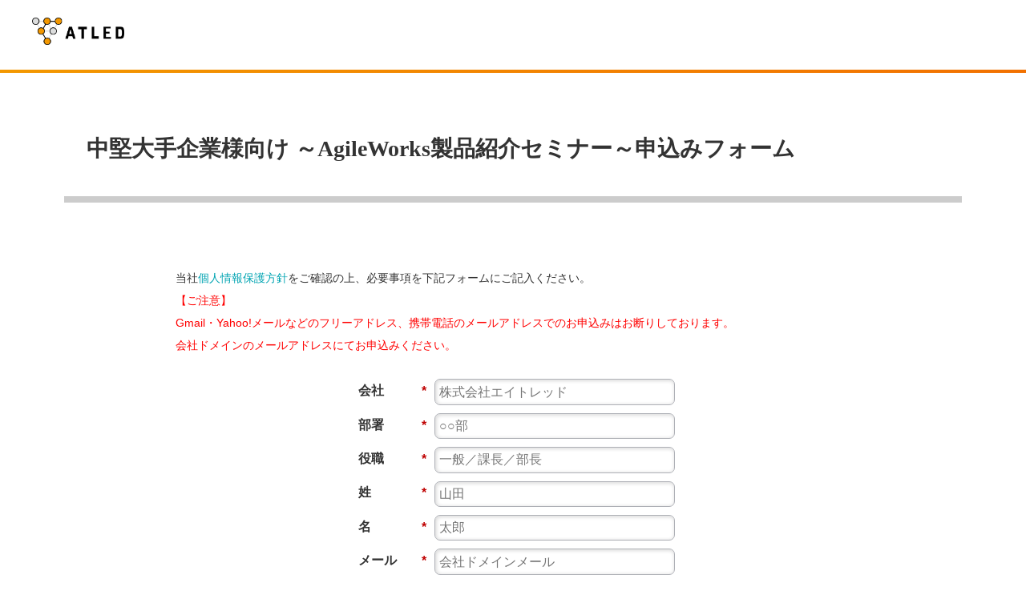

--- FILE ---
content_type: text/html; charset=utf-8
request_url: https://go.atled.jp/seminar-20240711-02.html
body_size: 5315
content:

<!DOCTYPE html>
<html lang="ja"><head>
    <!-- Google Tag Manager -->
    <script>(function(w,d,s,l,i){w[l]=w[l]||[];w[l].push({'gtm.start':
    new Date().getTime(),event:'gtm.js'});var f=d.getElementsByTagName(s)[0],
    j=d.createElement(s),dl=l!='dataLayer'?'&l='+l:'';j.async=true;j.src=
    'https://www.googletagmanager.com/gtm.js?id='+i+dl;f.parentNode.insertBefore(j,f);
    })(window,document,'script','dataLayer','GTM-PKK5M4H');</script>
    <!-- End Google Tag Manager -->
    <meta charset="utf-8">
    <meta name="viewport" content="width=device-width, initial-scale=1">
    
    
    
    
    
    <meta name="robots" content="index, nofollow">
    <title>中堅大手企業様向け ～AgileWorks製品紹介セミナー～申込みフォーム | 株式会社エイトレッド</title>
    <link rel="canonical" href="https://www.atled.jp/">
    <link rel="apple-touch-icon" href="https://go.atled.jp/rs/155-VMO-591/images/apple-touch-icon.png">
    <link rel="stylesheet" href="https://go.atled.jp/rs/155-VMO-591/images/lp_style_renew.css"> 
    <style>
      .l-header--has_border:after, .l-header__logo:before { background: linear-gradient(to right, #f39800 0%, #f27100 100%); }
      .c-heading-mktolp { border-bottom: 8px solid #cccccc; }
    </style>
  

<style>.mktoGen.mktoImg {display:inline-block; line-height:0;}</style>
<script type="text/javascript" src="https://assets.adoberesources.net/loader.js?orgId=D4816F4E62AB8C380A495C29@AdobeOrg&instanceId=atledcorp&env=prod&geo=va7"></script>
  </head>
  <body id="bodyId">
    
    <!-- Google Tag Manager (noscript) -->
    <noscript><iframe src="https://www.googletagmanager.com/ns.html?id=GTM-PKK5M4H"
    height="0" width="0" style="display:none;visibility:hidden"></iframe></noscript>
    <!-- End Google Tag Manager (noscript) -->
    <div class="mktoContent">
      <div class="l-root-container" id="top">
        <header class="l-header l-header--has_border" id="js-header">
          <div class="l-header__logo">
            <a href="https://www.atled.jp/">
              <div class="mktoImg" id="mktoImgLogo"><img class="lpimg" src="/rs/155-VMO-591/images/atled_logo.png" /></div>
            </a>
          </div>
          <div class="l-header__inner" id="js-menu-area">
          </div>
        </header>
        <div class="l-content-container">
          <div class="c-content-block">
            <div class="c-content-block__inner">
              <h1 class="c-heading-mktolp">中堅大手企業様向け ～AgileWorks製品紹介セミナー～申込みフォーム</h1>
              <section class="c-flex-container c-flex-container--column_2 change_column_1">
                <div class="p-mktolp-module">
                  <div class="m-Img__wrap">
                    <div class="mktoImg" id="mktoImg01"></div>
                  </div>
                  <div class="m-Text__wrap">
                    <div class="mktoText" id="mktoText01"></div>
                  </div>
                  <div class="text-2col-module__wrap">
                    <div class="text-2col-module">
                      <div class="mktoText" id="mktoText02"></div>
                    </div>
                    <div class="text-2col-module">
                      <div class="mktoText" id="mktoText03"></div>
                    </div>
                  </div>
                </div>
                <div class="p-mktolp-module">
                  <div class="m-Text__wrap">
                    <div class="mktoText" id="mktoText04"><div>
<div><span style="font-size: 14px;">当社<a href="https://www.atled.jp/privacy/" target="_blank" id="">個人情報保護方針</a>をご確認の上、必要事項を下記フォームにご記入ください。</span></div>
<div>
<div style="margin: 0px; padding: 0px; color: #333333; font-family: メイリオ, Meiryo, 'ヒラギノ角ゴ Pro W3', 'Hiragino Kaku Gothic Pro', arial, sans-serif; font-size: medium; font-style: normal; font-variant-ligatures: normal; font-variant-caps: normal; font-weight: 400; letter-spacing: normal; orphans: 2; text-align: start; text-indent: 0px; text-transform: none; white-space: normal; widows: 2; word-spacing: 0px; -webkit-text-stroke-width: 0px; background-color: #ffffff; text-decoration-style: initial; text-decoration-color: initial;"><span style="margin: 0px; padding: 0px; color: #ff0000; font-size: 14px;"><span style="margin: 0px; padding: 0px;">【ご注意】</span></span></div>
<div style="margin: 0px; padding: 0px; color: #333333; font-family: メイリオ, Meiryo, 'ヒラギノ角ゴ Pro W3', 'Hiragino Kaku Gothic Pro', arial, sans-serif; font-size: medium; font-style: normal; font-variant-ligatures: normal; font-variant-caps: normal; font-weight: 400; letter-spacing: normal; orphans: 2; text-align: start; text-indent: 0px; text-transform: none; white-space: normal; widows: 2; word-spacing: 0px; -webkit-text-stroke-width: 0px; background-color: #ffffff; text-decoration-style: initial; text-decoration-color: initial;"><span style="margin: 0px; padding: 0px; color: #ff0000; font-size: 14px;">Gmail・Yahoo!メールなどのフリーアドレス、携帯電話のメールアドレスでのお申込みはお断りしております。</span><br /></div>
<div style="margin: 0px; padding: 0px; color: #333333; font-family: メイリオ, Meiryo, 'ヒラギノ角ゴ Pro W3', 'Hiragino Kaku Gothic Pro', arial, sans-serif; font-size: medium; font-style: normal; font-variant-ligatures: normal; font-variant-caps: normal; font-weight: 400; letter-spacing: normal; orphans: 2; text-align: start; text-indent: 0px; text-transform: none; white-space: normal; widows: 2; word-spacing: 0px; -webkit-text-stroke-width: 0px; background-color: #ffffff; text-decoration-style: initial; text-decoration-color: initial;"><span style="margin: 0px; padding: 0px; color: #ff0000; font-size: 14px;">会社ドメインのメールアドレスにてお申込みください。<br /><br /></span></div>
</div>
</div></div>
                  </div>
                  <div class="m-Form__wrap">
                    <div class="mktoForm" id="mktoForm01"><div id='lpeCDiv_34731' class='lpeCElement WebiAWAgileWorksALL200730206202-'><span class='lpContentsItem formSpan'>
<script src="/js/forms2/js/forms2.min.js"></script>
<form class="mktoForm" id="mktoForm_4079">
</form>
<script>
  (function (){
    var formDescriptor = {"Id":4079,"Vid":4079,"Status":"approved","Name":"Webi\uff5cAW\uff5cAgileWorks\u88fd\u54c1\u7d39\u4ecb\u30bb\u30df\u30ca\u30fc\uff5cALL\uff5c240711\uff5c3514.01-\u767b\u9332\u30d5\u30a9\u30fc\u30e0","Description":"","Layout":"left","GutterWidth":10,"OffsetWidth":10,"HasTwoButtons":true,"SubmitLabel":"\u500b\u4eba\u60c5\u5831\u4fdd\u8b77\u65b9\u91dd\u306b\u540c\u610f\u3057\u9001\u4fe1","ResetLabel":"\u6d88\u53bb","ButtonLocation":"120","LabelWidth":100,"FieldWidth":150,"ToolTipType":"none","FontFamily":"Helvetica, Arial, sans-serif","FontSize":"16px","FontColor":"#333","FontUrl":null,"LineMargin":10,"ProcessorVersion":2,"CreatedByUserid":4769,"ProcessOptions":{"language":"Japanese","locale":"ja_JP","profiling":{"isEnabled":false,"numberOfProfilingFields":3,"alwaysShowFields":[]},"socialSignOn":{"isEnabled":false,"enabledNetworks":[],"cfId":null,"codeSnippet":null},"knownLead":{"type":"form","template":""}},"EnableDeferredMode":0,"EnableCaptcha":0,"EnableGlobalFormValidationRule":1,"ButtonType":null,"ButtonImageUrl":null,"ButtonText":null,"ButtonSubmissionText":"\u304a\u5f85\u3061\u304f\u3060\u3055\u3044","ButtonStyle":{"id":13,"className":"mktoRound","css":".mktoForm .mktoButtonWrap.mktoRound .mktoButton {\ncolor:#fff;\nborder:1px solid #a3bee2;\n-webkit-border-radius:5px;\n-moz-border-radius:5px;\nborder-radius:5px;\nbackground-color:#779dd5;\nbackground-image: -webkit-gradient(linear, left top, left bottom, from(#779dd5), to(#5186cb));\nbackground-image: -webkit-linear-gradient(top, #779dd5, #5186cb);\nbackground-image: -moz-linear-gradient(top, #779dd5, #5186cb);\nbackground-image: linear-gradient(to bottom, #779dd5, #5186cb);\npadding:0.4em 1em;\nfont-size:1em;\n}\n.mktoForm .mktoButtonWrap.mktoRound .mktoButton:hover {\nborder:1px solid #45638c;\n}\n.mktoForm .mktoButtonWrap.mktoRound .mktoButton:focus {\noutline:none;\nborder:1px solid #45638c;\n}\n.mktoForm .mktoButtonWrap.mktoRound .mktoButton:active{\nbackground-color:#5186cb;\nbackground-image: -webkit-gradient(linear, left top, left bottom, from(#5186cb), to(#779dd5));\nbackground-image: -webkit-linear-gradient(top, #5186cb, #779dd5);\nbackground-image: -moz-linear-gradient(top, #5186cb, #779dd5);\nbackground-image: linear-gradient(to bottom, #5186cb, #779dd5);\n}\n","buttonColor":null},"ThemeStyle":{"id":6,"displayOrder":4,"name":"Round","backgroundColor":"#FFF","layout":"left","fontFamily":"Helvetica, Arial, sans-serif","fontSize":"13px","fontColor":"#333","offsetWidth":10,"gutterWidth":10,"labelWidth":100,"fieldWidth":150,"lineMargin":10,"useBackgroundColorOnPreview":false,"css":"","href":"css\/forms2-theme-round.css","buttonStyleId":13},"ThemeStyleOverride":"\/* \u30ab\u30b9\u30bf\u30e0 CSS \u3092\u4e0b\u306b\u8ffd\u52a0 *\/\n\/* \u30a4\u30f3\u30bb\u30c3\u30c8\u306e\u30dc\u30bf\u30f3\u30b9\u30bf\u30a4\u30eb\u3092\u30ea\u30bb\u30c3\u30c8\u3059\u308b *\/\n.mktoForm .mktoButtonWrap.mktoInset .mktoButton {\n  color:#ffffff !important;\n  background:none !important;\n  border:none !important;\n  padding:none !important;\n  font-size:1em !important;\n  box-shadow: none !important;\n  background-color:none !important;\n  background-image: -webkit-gradient(linear, left top, left bottom, from(none), to(none)) !important;\n  background-image: -webkit-linear-gradient(top, none, none) !important;\n  background-image: -moz-linear-gradient(top, none, none) !important;\n  background-image: linear-gradient(to bottom, none none) !important;\n}\n.mktoForm .mktoButtonWrap.mktoInset .mktoButton:hover {\n  border:none !important;\n}\n.mktoForm .mktoButtonWrap.mktoInset .mktoButton:focus {\n  outline:none !important;\n  border:none !important;\n}\n.mktoForm .mktoButtonWrap.mktoInset .mktoButton:active{\n  box-shadow:none !important;\n  background-color:none !important;\n  background-image: -webkit-gradient(linear, left top, left bottom, from(none), to(none)) !important;\n  background-image: -webkit-linear-gradient(top, none, none) !important;\n  background-image: -moz-linear-gradient(top, none, none) !important;\n  background-image: linear-gradient(to bottom, none, none) !important;\n}\n\n\/* \u65b0\u305f\u306b\u30dc\u30bf\u30f3\u30b9\u30bf\u30a4\u30eb\u3092\u8a2d\u5b9a\u3059\u308b *\/\nform .mktoButtonRow \u003E .mktoButtonWrap \u003E .mktoButton {\n  display: inline !important;\n  width: 100% !important;\n  position: relative !important;\n  padding: 0 !important;\n  background: transparent !important;\n  border: none !important;\n  line-height: 1.75 !important;\n  font-family: \"Yu Gothic\", YuGothic, \"\u30d2\u30e9\u30ae\u30ce\u89d2\u30b4 Pro W3\", \"Hiragino Kaku Gothic Pro\", \u30e1\u30a4\u30ea\u30aa, Meiryo !important;\n  -webkit-font-feature-settings: 'palt' 1 !important;\n  font-feature-settings: 'palt' 1 !important;\n  font-weight: bold !important;\n  font-size: 16px !important;\n  font-size: 1rem !important;\n  color: #fff !important;\n  text-shadow: none !important;\n  transition: color ease 0.2s !important;\n  z-index: 2 !important;\n}\nform .mktoButtonRow \u003E .mktoButtonWrap \u003E .mktoButton {\n  padding-top: 10px !important;\n  padding-right: 15px !important;\n  padding-bottom: 7px !important;\n  padding-left: 15px !important;\n}\n@media only screen and (max-width: 47.9375em) {\n  form .mktoButtonRow \u003E .mktoButtonWrap \u003E .mktoButton {\n    padding-top: 9px !important;\n    padding-right: 10px !important;\n    padding-bottom: 7px !important;\n    padding-left: 10px !important;\n  }\n}\n\nform .mktoButtonRow {\n  display: block !important;\n  box-sizing: border-box !important;\n  font-family: \"Yu Gothic\", YuGothic, \"\u30d2\u30e9\u30ae\u30ce\u89d2\u30b4 Pro W3\", \"Hiragino Kaku Gothic Pro\", \u30e1\u30a4\u30ea\u30aa, Meiryo !important;\n  -webkit-font-feature-settings: 'palt' 1 !important;\n  font-feature-settings: 'palt' 1 !important;\n  border-width: 1px !important;\n  border-style: solid !important;\n  border-color: #3976cc !important;\n  text-align: center !important;\n  font-weight: bold !important;\n  transition: opacity 1s 1s ease, -webkit-transform 1s 1s cubic-bezier(0.215, 0.61, 0.355, 1) !important;\n  transition: transform 1s 1s cubic-bezier(0.215, 0.61, 0.355, 1), opacity 1s 1s ease !important;\n  transition: transform 1s 1s cubic-bezier(0.215, 0.61, 0.355, 1), opacity 1s 1s ease, -webkit-transform 1s 1s cubic-bezier(0.215, 0.61, 0.355, 1) !important;\n  width: 100% !important;\n  margin-right: auto !important;\n  margin-left: auto !important;\n}\n\n@media only screen and (min-width: 61.25em) {\n  form .mktoButtonRow {\n    margin-top: 17px !important;\n    width: 300px !important;\n    margin-right: auto !important;\n    margin-left: auto !important;\n  }\n}\n\nform .mktoButtonRow \u003E span {\n  margin-left: 0 !important;\n}\nform .mktoButtonRow \u003E .mktoButtonWrap {\n  margin-left: 0 !important;\n  text-align: center !important;\n  overflow: hidden !important;\n  position: relative !important;\n  display: block !important;\n  color: #fff !important;\n  background-color: #3976cc !important;\n  transition: color 0.2s 0s ease !important;\n  font-size: 16px !important;\n  font-size: 1rem !important;\n  cursor: pointer !important;\n}\n\n@media only screen and (min-width: 48em) {\n  form .mktoButtonRow \u003E .mktoButtonWrap:hover {\n    color: #3976cc !important;\n  }\n  form .mktoButtonRow \u003E .mktoButtonWrap:hover \u003E .mktoButton {\n    color: #3976cc !important;\n  }\n  form .mktoButtonRow \u003E .mktoButtonWrap:hover:after {\n    right: 0;\n    transform: translate3d(0, 0, 0) !important;\n  }\n  form .mktoButtonRow \u003E .mktoButtonWrap \u003E .mktoButton:after {\n    transition: all 0.4s 0s !important;\n  }\n}\n\nform .mktoButtonRow \u003E .mktoButtonWrap \u003E .mktoButton:active {\n  box-shadow: none !important;\n}\nform .mktoButtonRow.is-incomplete {\n  opacity: 0.15 !important;\n  border-color: #3976cc !important;\n  background-color: transparent !important;\n}\nform .mktoButtonRow.is-incomplete \u003E a {\n  color: #000 !important;\n  pointer-events: none !important;\n}\nform .mktoButtonRow \u003E .mktoButtonWrap:after {\n  content: '' !important;\n  position: absolute !important;\n  z-index: 1 !important;\n  top: 0 !important;\n  right: 0 !important;\n  border: 1px solid #fff !important;\n  width: 100% !important;\n  height: calc(100%  - 1px) !important;\n  display: block !important;\n  background-color: #fff !important;\n  transform: translate3d(-100%, 0, 0) !important;\n  transition: transform 0.4s 0s cubic-bezier(0.48, 0.18, 0, 0.98) !important;\n}","LiveStreamSettings":null,"rows":[[{"Id":26428,"Name":"Company","IsRequired":true,"Datatype":"string","Maxlength":255,"InputLabel":"\u4f1a\u793e","InputInitialValue":"","InputSourceChannel":"constant","FieldWidth":300,"LabelWidth":85,"ProfilingFieldNumber":0,"PlaceholderText":"\u682a\u5f0f\u4f1a\u793e\u30a8\u30a4\u30c8\u30ec\u30c3\u30c9","ValidationMessage":"\u3053\u306e\u30d5\u30a3\u30fc\u30eb\u30c9\u306f\u5fc5\u9808\u3067\u3059"}],[{"Id":26429,"Name":"Department","IsRequired":true,"Datatype":"string","Maxlength":255,"InputLabel":"\u90e8\u7f72","InputInitialValue":"","InputSourceChannel":"constant","FieldWidth":300,"LabelWidth":85,"ProfilingFieldNumber":0,"PlaceholderText":"\u25cb\u25cb\u90e8","ValidationMessage":"\u3053\u306e\u30d5\u30a3\u30fc\u30eb\u30c9\u306f\u5fc5\u9808\u3067\u3059"}],[{"Id":26430,"Name":"Title","IsRequired":true,"Datatype":"string","Maxlength":255,"InputLabel":"\u5f79\u8077","InputInitialValue":"","InputSourceChannel":"constant","FieldWidth":300,"LabelWidth":85,"ProfilingFieldNumber":0,"PlaceholderText":"\u4e00\u822c\uff0f\u8ab2\u9577\uff0f\u90e8\u9577","ValidationMessage":"\u3053\u306e\u30d5\u30a3\u30fc\u30eb\u30c9\u306f\u5fc5\u9808\u3067\u3059"}],[{"Id":26427,"Name":"LastName","IsRequired":true,"Datatype":"string","Maxlength":255,"InputLabel":"\u59d3","InputInitialValue":"","InputSourceChannel":"constant","FieldWidth":300,"LabelWidth":85,"PlaceholderText":"\u5c71\u7530","ValidationMessage":"\u3053\u306e\u30d5\u30a3\u30fc\u30eb\u30c9\u306f\u5fc5\u9808\u3067\u3059"}],[{"Id":26426,"Name":"FirstName","IsRequired":true,"Datatype":"string","Maxlength":255,"InputLabel":"\u540d","InputInitialValue":"","InputSourceChannel":"constant","FieldWidth":300,"LabelWidth":85,"PlaceholderText":"\u592a\u90ce","ValidationMessage":"\u3053\u306e\u30d5\u30a3\u30fc\u30eb\u30c9\u306f\u5fc5\u9808\u3067\u3059"}],[{"Id":26425,"Name":"Email","IsRequired":true,"Datatype":"email","Maxlength":255,"InputLabel":"\u30e1\u30fc\u30eb","InputInitialValue":"","InputSourceChannel":"constant","FieldWidth":300,"LabelWidth":85,"PlaceholderText":"\u4f1a\u793e\u30c9\u30e1\u30a4\u30f3\u30e1\u30fc\u30eb","ValidationMessage":"\u6709\u52b9\u306a\u30e1\u30fc\u30eb \u30a2\u30c9\u30ec\u30b9\u3092\u5165\u529b\u3057\u3066\u304f\u3060\u3055\u3044"}],[{"Id":26431,"Name":"Phone","IsRequired":true,"Datatype":"phone","Maxlength":255,"InputLabel":"\u96fb\u8a71\u756a\u53f7","InputInitialValue":"","InputSourceChannel":"constant","FieldWidth":300,"LabelWidth":85,"ProfilingFieldNumber":0,"PlaceholderText":"\u4f1a\u793e\uff0f\u4f1a\u793e\u643a\u5e2f","ValidationMessage":"\u6709\u52b9\u306a\u96fb\u8a71\u756a\u53f7\u3092\u5165\u529b\u3057\u3066\u304f\u3060\u3055\u3044"}],[{"Id":26432,"Name":"inquire_field__c","Datatype":"textarea","Maxlength":10000,"InputLabel":"\u7d39\u4ecb\u30b3\u30fc\u30c9","InputInitialValue":"","InputSourceChannel":"constant","VisibleRows":2,"FieldWidth":300,"LabelWidth":85,"ProfilingFieldNumber":0,"PlaceholderText":"\u7d39\u4ecb\u30b3\u30fc\u30c9\u3092\u304a\u6301\u3061\u306e\u304a\u5ba2\u69d8\u306f\u8a18\u5165\u3092\u304a\u9858\u3044\u3057\u307e\u3059\u3002","ValidationMessage":"\u3053\u306e\u30d5\u30a3\u30fc\u30eb\u30c9\u306f\u5fc5\u9808\u3067\u3059"}]],"fieldsetRows":[],"action":"\/index.php\/leadCapture\/save2","munchkinId":"155-VMO-591","dcJsUrl":"","invalidInputMsg":"\u7121\u52b9\u306a\u5165\u529b","formSubmitFailedMsg":"\u9001\u4fe1\u304c\u5931\u6557\u3057\u307e\u3057\u305f\u3002\u5f8c\u3067\u3082\u3046\u4e00\u5ea6\u304a\u8a66\u3057\u304f\u3060\u3055\u3044.","isPreview":null};
    MktoForms2.setOptions({baseUrl:"/js/forms2/"});
    var isDev = false;
    if(isDev && window.console && window.JSON){
      console.log(JSON.stringify(formDescriptor, null, "  "));
    }
    formDescriptor.lpId = 10354;
    var form = MktoForms2.newForm(formDescriptor, function (form){
      var lpFields = {"lpId":10354,"subId":85,"munchkinId":"155-VMO-591","lpurl":"\/\/go.atled.jp\/WebiAWAgileWorksALL2407113514_02-.html?cr={creative}&kw={keyword}"};
      var pageFields = MktoForms2.getPageFields();
      form.addHiddenFields(lpFields);
      form.addHiddenFields(pageFields);
      if(window.mktoPreFillFields){
        form.setValuesCoerced(mktoPreFillFields);
      }
      if(!form.EnableDeferredMode){
        form.render();
      }
    });     
  })()
</script>

<noscript>
  <form class='mktoForm mktoNoJS'>
      <input type="hidden" name="formid" value="4079" />
  </form>
  <p>Please enable Javascript to view this form.</p>
</noscript>

</span></div>
</div>
                  </div>
                  <div class="m-Text__wrap">
                    <div class="mktoText" id="mktoText05"></div>
                  </div>
                </div>
              </section>
            </div>
          </div>
        </div>
        <footer class="l-footer-mktolp">
          <div class="l-footer__inner">
            <div class="l-footer__copy">© ATLED CORP. All Rights Reserved.</div>
          </div>
        </footer>
      </div>
    </div>
  
  <script type="text/javascript" src="/js/stripmkttok.js"></script></body>
</html>


--- FILE ---
content_type: text/css
request_url: https://go.atled.jp/rs/155-VMO-591/images/lp_style_renew.css
body_size: 2379
content:
@charset "UTF-8";
@import url("https://fonts.googleapis.com/css?family=Roboto+Condensed");
@import url("https://fonts.googleapis.com/css?family=Roboto:300,400,500,700,900");
@import url("https://fonts.googleapis.com/css?family=Montserrat:100,200,400,500,700");

/* ==========================================================================
Foundation
========================================================================== */
/* Reset
----------------------------------------------------------------- */
html,
body,
div,
span,
applet,
object,
iframe,
h1,
h2,
h3,
h4,
h5,
h6,
p,
blockquote,
pre,
a,
abbr,
acronym,
address,
big,
cite,
code,
del,
dfn,
em,
img,
ins,
kbd,
q,
s,
samp,
small,
strike,
strong,
sub,
sup,
tt,
var,
b,
u,
i,
center,
dl,
dt,
dd,
l,
ul,
li,
fieldset,
form,
label,
legend,
table,
caption,
tbody,
tfoot,
thead,
tr,
th,
td,
article,
aside,
canvas,
details,
embed,
figure,
figcaption,
footer,
header,
hgroup,
menu,
nav,
output,
ruby,
section,
summary,
time,
mark,
audio,
video {
	margin: 0;
	padding: 0;
}

h1,
h2,
h3,
h4,
h5,
h6,
table,
input,
textarea,
select,
option,
button {
	font-size: 100%;
}

blockquote,
q {
	quotes: none;
}

blockquote:before,
blockquote:after,
q:before,
q:after {
	content: '';
	content: none;
}

article,
aside,
details,
figcaption,
figure,
footer,
header,
menu,
nav,
section,
main {
	display: block;
}

input,
textarea {
	margin: 0;
	padding: 0;
}

ol,
ul {
	list-style: none;
	margin: 0;
	padding: 0;
}

table {
	border-collapse: collapse;
	border-spacing: 0;
}

caption,
th {
	text-align: left;
}

:focus {
	outline: 0;
}

img,
a img {
	border: none;
}

a {
	outline: 0;
	cursor: pointer;
}

input {
	-webkit-appearance: none;
	-moz-appearance: none;
	appearance: none;
}

.mktoForm input[type="checkbox"] {
	-webkit-appearance: checkbox;
	-moz-appearance: checkbox;
	appearance: checkbox;
}

.mktoForm input[type="radio"] {
	-webkit-appearance: radio;
	-moz-appearance: radio;
	appearance: radio;
}

/* Base
----------------------------------------------------------------- */

html {
	height: 100%;
	line-height: 1.6;
	overflow-y: scroll;
}

body {
	position: relative;
	min-height: 100%;
	-webkit-text-size-adjust: 100%;
	overflow: hidden;
	font-family: "メイリオ", "Meiryo", "ヒラギノ角ゴ Pro W3", "Hiragino Kaku Gothic Pro", sans-serif;
	color: #333333;
}

@media only screen and (min-width: 48em) {
	body {
		line-height: 1.75;
	}
}

@media only screen and (max-width: 47.9375em) {
	body {
		line-height: 1.75;
	}
}

a {
	text-decoration: none;
	color: #00a4b2;
	transition: color 0.1s 0s ease;
}

@media only screen and (max-width: 47.9375em) {
	a {
		word-break: break-all;
	}
}

@media only screen and (min-width: 48em) {
	a {
		word-break: break-all;
	}
}

@media only screen and (min-width: 61.25em) {
	a {
		word-break: inherit;
	}
}

@media only screen and (min-width: 61.25em) {
	a:hover {
		color: #82d2d9;
	}
}

@media only screen and (min-width: 61.25em) {
	a[href^="tel"] {
		pointer-events: none;
		cursor: text;
	}
}

h1,
h2,
h3,
h4,
h5,
h6 {
	line-height: 1.4;
	font-weight: normal;
}

/* ==========================================================================
Layout
========================================================================== */
body {
	background: #fff;
}

img {
	width: 100%;
	max-width: 100%;
	height: auto;
}

.l-root-container {
	position: relative;
	background-color: #fff;
}

h1,
h2 {
	font-family: "ヒラギノ角ゴ Pro W6";
}

/* header
------------------------------------------ */
.l-header {
	position: relative;
	height: auto;
	min-height: 54px;
	z-index: 10;
	background-color: #fff;
}

@media only screen and (min-width: 61.25em) {
	.l-header {
		height: auto;
		display: -ms-flexbox;
		display: flex;
		-ms-flex-pack: justify;
		justify-content: space-between;
		position: relative;
	}
}

.l-header.is-position-fixed {
	position: fixed;
	width: 100%;
	top: 0;
	left: 0;
}

@media only screen and (min-width: 61.25em) {
	.l-header--has_border {
		padding-bottom: 4px;
	}
}

@media only screen and (min-width: 61.25em) {
	.l-header--has_border:after {
		position: absolute;
		bottom: 0;
		content: "";
		display: block;
		width: 100%;
		height: 4px;
		background: #f39800;
		background: linear-gradient(to right, #f39800 0%, #f27100 100%);
	}
}

.l-header__inner {
	width: 100%;
}

@media only screen and (max-width: 47.9375em) {
	.l-header__inner {
		position: absolute;
		z-index: 9;
		height: 500px;
		visibility: hidden;
		opacity: 0;
		transition: opacity 0.4s ease;
		overflow-x: hidden;
		overflow-y: scroll;
		-webkit-overflow-scrolling: touch;
	}
}

@media only screen and (min-width: 48em) {
	.l-header__inner {
		position: absolute;
		z-index: 9;
		height: 500px;
		visibility: hidden;
		opacity: 0;
		transition: opacity 0.4s ease;
		overflow-x: hidden;
		overflow-y: scroll;
		-webkit-overflow-scrolling: touch;
	}
}

@media only screen and (min-width: 61.25em) {
	.l-header__inner {
		position: static;
		height: auto;
		visibility: visible;
		opacity: 1;
		overflow-x: inherit;
		overflow-y: inherit;
	}
}

.l-header__logo {
	box-sizing: border-box;
	height: 100%;
	z-index: 10;
	background: #fff;
	border-bottom-width: 1px;
	border-bottom-style: solid;
	border-bottom-color: #e6e4df;
}

.l-header__logo .mktoImg {
	max-width: 115px;
}

@media only screen and (max-width: 47.9375em) {
	.l-header__logo {
		position: relative;
		min-height: 54px;
		height: auto;
	}
}

@media only screen and (min-width: 48em) {
	.l-header__logo {
		position: relative;
		min-height: 54px;
		height: auto;
	}
}

@media only screen and (min-width: 61.25em) {
	.l-header__logo {
		border-bottom: none;
		width: auto;
		height: auto;
	}
}

.l-header__logo:before {
	content: "";
	display: block;
	width: 100%;
	height: 5px;
	position: absolute;
	top: 0;
	left: 0;
	background: #f39800;
	background: linear-gradient(to right, #f39800 0%, #f27100 100%);
}

@media only screen and (min-width: 61.25em) {
	.l-header__logo:before {
		display: none;
	}
}

.l-header__logo a {
	display: block;
}

@media only screen and (max-width: 47.9375em) {
	.l-header__logo a {
		box-sizing: border-box;
		height: 100%;
		width: 128px;
		padding-top: 12px;
		padding-left: 19px;
	}
}

@media only screen and (min-width: 48em) {
	.l-header__logo a {
		box-sizing: border-box;
		height: 100%;
		width: 128px;
		padding-top: 12px;
		padding-left: 19px;
		padding-bottom: 12px;
	}
}

@media only screen and (min-width: 61.25em) {
	.l-header__logo a {
		height: 100%;
		width: 211px;
		padding-top: 22px;
		padding-left: 40px;
		padding-bottom: 22px;
	}
}

/* main container
------------------------------------------ */
.l-content-container {
	position: relative;
}

.c-content-block {
	position: relative;
	z-index: 1;
	background-color: #fff;
}

.c-content-block__inner {
	box-sizing: border-box;
}

@media only screen and (max-width: 47.9375em) {
	.c-content-block__inner {
		width: 100%;
		padding-top: 45px;
		padding-right: 6.25%;
		padding-bottom: 50px;
		padding-left: 6.25%;
	}
}

@media only screen and (min-width: 48em) {
	.c-content-block__inner {
		width: 100%;
		padding-top: 45px;
		padding-right: 6.25%;
		padding-bottom: 50px;
		padding-left: 6.25%;
	}
}

@media only screen and (min-width: 61.25em) {
	.c-content-block__inner {
		max-width: 1400px;
		padding-top: 75px;
		padding-bottom: 80px;
		margin-right: auto;
		margin-left: auto;
	}
}

@media only screen and (min-width: 87.5em) {
	.c-content-block__inner {
		padding-right: 0;
		padding-left: 0;
	}
}

@media only screen and (min-width: 48em) {
	.c-flex-container {
		display: -ms-flexbox;
		display: flex;
	}
}

@media only screen and (min-width: 48em) {
	.c-flex-container--column_2 {
		display: block;
	}
}

@media only screen and (min-width: 61.25em) {
	.c-flex-container--column_2 {
		display: -ms-flexbox;
		display: flex;
		margin-left: -10px;
		margin-right: -10px;
  }
  .c-flex-container--column_2.change_column_1 {
		display: block !important;
		max-width: 843px;
		margin-left: auto;
		margin-right: auto;
  }
  .c-flex-container--column_2.change_column_1 .p-mktolp-module {
    width: 100%;
  }
}

@media only screen and (min-width: 87.5em) {
	.c-flex-container--column_2 {
		margin-left: -20px;
		margin-right: -20px;
  }
}

@media only screen and (min-width: 48em) {
	.c-flex-container--space_between {
		-ms-flex-pack: justify;
		justify-content: space-between;
	}
}

@media only screen and (max-width: 47.9375em) {
	.p-mktolp-module {
		width: 100%;
	}
}

@media only screen and (min-width: 48em) {
	.p-mktolp-module {
		width: 100%;
	}
}

@media only screen and (min-width: 61.25em) {
	.p-mktolp-module {
		width: 50%;
		margin-bottom: 0;
		margin-left: 10px;
		margin-right: 10px;
	}
	.c-flex-container--column_2.change_column_1 .p-mktolp-module {
		margin-left: 0;
		margin-right: 0;
	}
}

@media only screen and (min-width: 87.5em) {
	.p-mktolp-module {
		max-width: 680px;
		margin-left: 20px;
		margin-right: 20px;
	}
	.c-flex-container--column_2.change_column_1 .p-mktolp-module {
		max-width: 100%;
		margin-left: 0;
		margin-right: 0;
	}
	.c-flex-container--column_2.change_column_1 .p-mktolp-module+.p-mktolp-module {
		margin-top: 0;
	}
}

@media only screen and (max-width: 47.9375em) {
	.text-2col-module {
		width: 100%;
	}
}

@media only screen and (min-width: 48em) {
	.text-2col-module {
		width: 100%;
	}
}

@media only screen and (min-width: 61.25em) {
	.text-2col-module__wrap {
		display: -ms-flexbox;
		display: flex;
		margin-left: -10px;
		margin-right: -10px;
	}
	.text-2col-module {
		width: 50%;
		margin-bottom: 0;
		margin-left: 10px;
		margin-right: 10px;
	}
}

@media only screen and (min-width: 87.5em) {
	.c-flex-container--column_2.change_column_1 .text-2col-module__wrap {
		margin-left: -20px;
		margin-right: -20px;
	}
	.c-flex-container--column_2.change_column_1 .text-2col-module {
		margin-left: 20px;
		margin-right: 20px;
	}
}

.c-heading-mktolp {
	font-size: 28px;
	font-weight: bold;
	padding-left: 1em;
	padding-bottom: 40px;
	margin-bottom: 80px;
	border-bottom: 8px solid #ccc;
}

@media only screen and (max-width: 47.9375em) {
	.c-heading-mktolp {
		font-size: 18px;
		padding-bottom: 20px;
		margin-bottom: 40px;
		border-bottom-width: 4px;
	}
}

.m-Img__wrap {
	text-align: center;
}

.m-Img__wrap img {
	margin-bottom: 20px;
}

@media only screen and (max-width: 47.9375em) {
	.m-Img__wrap img {
		margin-bottom: 20px;
	}
}

@media only screen and (min-width: 87.5em) {
	.c-flex-container--column_2.change_column_1 .m-Img__wrap img {
		margin-bottom: 40px;
	}
}

.m-Form__wrap form {
	padding-bottom: 10px;
}

/* Form Wrap
------------------------------------------ */
.m-Form__wrap form.mktoForm {
	padding-bottom: 10px;
}

/* centering */
.m-Form__wrap {
	width: 100%;
	text-align:center;
}

.m-Form__wrap div.mktoForm {
	display:inline-block;
}

.m-Form__wrap form.mktoForm div.mktoButtonRow {
	width:100%;
	text-align: center;
}

.m-Form__wrap div.mktoButtonRow span.mktoButtonWrap {
	display: inline-block;
	margin-left: 0px !important;
}

@media only screen and (min-width: 61.25em) {
	.c-flex-container--column_2:not(.change_column_1) .m-Form__wrap {
		text-align: left;
	}
}


/* footer
------------------------------------------ */
.l-footer {
	position: relative;
	width: 100%;
	background-color: #fff;
	border-top-style: solid;
	border-top-width: 1px;
	border-top-color: #e6e4df;
}

.l-footer__inner {
	position: relative;
	padding-left: 6.25%;
	padding-right: 6.25%;
}

@media only screen and (max-width: 47.9375em) {
	.l-footer__inner {
		widows: 100%;
	}
}

@media only screen and (min-width: 48em) {
	.l-footer__inner {
		display: -ms-flexbox;
		display: flex;
	}
}

@media only screen and (min-width: 87.5em) {
	.l-footer__inner {
		width: 1400px;
		padding-left: 0;
		padding-right: 0;
		margin-left: auto;
		margin-right: auto;
	}
}

.l-footer-mktolp {
	border-top: 1px solid #3B4043;
}

.l-footer-mktolp .l-footer__inner {
	padding-top: 20px;
	padding-bottom: 20px;
}

.l-footer__copy {
	font-size: 12px;
	font-size: 0.75rem;
	color: #000;
}

.l-footer-mktolp .l-footer__copy {
	text-align: center;
	width: 100%;
}

/* ==========================================================================
Print
========================================================================== */
@media print {
	.l-root-container {
		width: 172mm !important;
		margin: auto !important;
	}

	.l-header {
		height: 10mm !important;
		z-index: inherit !important;
	}

	.l-main-content-block {
		background: none !important;
	}

	.l-main-content-column {
		width: 70% !important;
	}

	.l-sub-content-column {
		width: 20% !important;
	}
}

--- FILE ---
content_type: application/javascript; charset=utf-8
request_url: https://go.atled.jp/index.php/form/getForm?munchkinId=155-VMO-591&form=4079
body_size: 2849
content:
{"Id":4079,"Vid":4079,"Status":"approved","Name":"Webi\uff5cAW\uff5cAgileWorks\u88fd\u54c1\u7d39\u4ecb\u30bb\u30df\u30ca\u30fc\uff5cALL\uff5c240711\uff5c3514.01-\u767b\u9332\u30d5\u30a9\u30fc\u30e0","Description":"","Layout":"left","GutterWidth":10,"OffsetWidth":10,"HasTwoButtons":true,"SubmitLabel":"\u500b\u4eba\u60c5\u5831\u4fdd\u8b77\u65b9\u91dd\u306b\u540c\u610f\u3057\u9001\u4fe1","ResetLabel":"\u6d88\u53bb","ButtonLocation":"120","LabelWidth":100,"FieldWidth":150,"ToolTipType":"none","FontFamily":"Helvetica, Arial, sans-serif","FontSize":"16px","FontColor":"#333","FontUrl":null,"LineMargin":10,"ProcessorVersion":2,"CreatedByUserid":4769,"ProcessOptions":{"language":"Japanese","locale":"ja_JP","profiling":{"isEnabled":false,"numberOfProfilingFields":3,"alwaysShowFields":[]},"socialSignOn":{"isEnabled":false,"enabledNetworks":[],"cfId":null,"codeSnippet":null},"knownLead":{"type":"form","template":""}},"EnableDeferredMode":0,"EnableCaptcha":0,"EnableGlobalFormValidationRule":1,"ButtonType":null,"ButtonImageUrl":null,"ButtonText":null,"ButtonSubmissionText":"\u304a\u5f85\u3061\u304f\u3060\u3055\u3044","ButtonStyle":{"id":13,"className":"mktoRound","css":".mktoForm .mktoButtonWrap.mktoRound .mktoButton {\ncolor:#fff;\nborder:1px solid #a3bee2;\n-webkit-border-radius:5px;\n-moz-border-radius:5px;\nborder-radius:5px;\nbackground-color:#779dd5;\nbackground-image: -webkit-gradient(linear, left top, left bottom, from(#779dd5), to(#5186cb));\nbackground-image: -webkit-linear-gradient(top, #779dd5, #5186cb);\nbackground-image: -moz-linear-gradient(top, #779dd5, #5186cb);\nbackground-image: linear-gradient(to bottom, #779dd5, #5186cb);\npadding:0.4em 1em;\nfont-size:1em;\n}\n.mktoForm .mktoButtonWrap.mktoRound .mktoButton:hover {\nborder:1px solid #45638c;\n}\n.mktoForm .mktoButtonWrap.mktoRound .mktoButton:focus {\noutline:none;\nborder:1px solid #45638c;\n}\n.mktoForm .mktoButtonWrap.mktoRound .mktoButton:active{\nbackground-color:#5186cb;\nbackground-image: -webkit-gradient(linear, left top, left bottom, from(#5186cb), to(#779dd5));\nbackground-image: -webkit-linear-gradient(top, #5186cb, #779dd5);\nbackground-image: -moz-linear-gradient(top, #5186cb, #779dd5);\nbackground-image: linear-gradient(to bottom, #5186cb, #779dd5);\n}\n","buttonColor":null},"ThemeStyle":{"id":6,"displayOrder":4,"name":"Round","backgroundColor":"#FFF","layout":"left","fontFamily":"Helvetica, Arial, sans-serif","fontSize":"13px","fontColor":"#333","offsetWidth":10,"gutterWidth":10,"labelWidth":100,"fieldWidth":150,"lineMargin":10,"useBackgroundColorOnPreview":false,"css":"","href":"css\/forms2-theme-round.css","buttonStyleId":13},"ThemeStyleOverride":"\/* \u30ab\u30b9\u30bf\u30e0 CSS \u3092\u4e0b\u306b\u8ffd\u52a0 *\/\n\/* \u30a4\u30f3\u30bb\u30c3\u30c8\u306e\u30dc\u30bf\u30f3\u30b9\u30bf\u30a4\u30eb\u3092\u30ea\u30bb\u30c3\u30c8\u3059\u308b *\/\n.mktoForm .mktoButtonWrap.mktoInset .mktoButton {\n  color:#ffffff !important;\n  background:none !important;\n  border:none !important;\n  padding:none !important;\n  font-size:1em !important;\n  box-shadow: none !important;\n  background-color:none !important;\n  background-image: -webkit-gradient(linear, left top, left bottom, from(none), to(none)) !important;\n  background-image: -webkit-linear-gradient(top, none, none) !important;\n  background-image: -moz-linear-gradient(top, none, none) !important;\n  background-image: linear-gradient(to bottom, none none) !important;\n}\n.mktoForm .mktoButtonWrap.mktoInset .mktoButton:hover {\n  border:none !important;\n}\n.mktoForm .mktoButtonWrap.mktoInset .mktoButton:focus {\n  outline:none !important;\n  border:none !important;\n}\n.mktoForm .mktoButtonWrap.mktoInset .mktoButton:active{\n  box-shadow:none !important;\n  background-color:none !important;\n  background-image: -webkit-gradient(linear, left top, left bottom, from(none), to(none)) !important;\n  background-image: -webkit-linear-gradient(top, none, none) !important;\n  background-image: -moz-linear-gradient(top, none, none) !important;\n  background-image: linear-gradient(to bottom, none, none) !important;\n}\n\n\/* \u65b0\u305f\u306b\u30dc\u30bf\u30f3\u30b9\u30bf\u30a4\u30eb\u3092\u8a2d\u5b9a\u3059\u308b *\/\nform .mktoButtonRow \u003E .mktoButtonWrap \u003E .mktoButton {\n  display: inline !important;\n  width: 100% !important;\n  position: relative !important;\n  padding: 0 !important;\n  background: transparent !important;\n  border: none !important;\n  line-height: 1.75 !important;\n  font-family: \"Yu Gothic\", YuGothic, \"\u30d2\u30e9\u30ae\u30ce\u89d2\u30b4 Pro W3\", \"Hiragino Kaku Gothic Pro\", \u30e1\u30a4\u30ea\u30aa, Meiryo !important;\n  -webkit-font-feature-settings: 'palt' 1 !important;\n  font-feature-settings: 'palt' 1 !important;\n  font-weight: bold !important;\n  font-size: 16px !important;\n  font-size: 1rem !important;\n  color: #fff !important;\n  text-shadow: none !important;\n  transition: color ease 0.2s !important;\n  z-index: 2 !important;\n}\nform .mktoButtonRow \u003E .mktoButtonWrap \u003E .mktoButton {\n  padding-top: 10px !important;\n  padding-right: 15px !important;\n  padding-bottom: 7px !important;\n  padding-left: 15px !important;\n}\n@media only screen and (max-width: 47.9375em) {\n  form .mktoButtonRow \u003E .mktoButtonWrap \u003E .mktoButton {\n    padding-top: 9px !important;\n    padding-right: 10px !important;\n    padding-bottom: 7px !important;\n    padding-left: 10px !important;\n  }\n}\n\nform .mktoButtonRow {\n  display: block !important;\n  box-sizing: border-box !important;\n  font-family: \"Yu Gothic\", YuGothic, \"\u30d2\u30e9\u30ae\u30ce\u89d2\u30b4 Pro W3\", \"Hiragino Kaku Gothic Pro\", \u30e1\u30a4\u30ea\u30aa, Meiryo !important;\n  -webkit-font-feature-settings: 'palt' 1 !important;\n  font-feature-settings: 'palt' 1 !important;\n  border-width: 1px !important;\n  border-style: solid !important;\n  border-color: #3976cc !important;\n  text-align: center !important;\n  font-weight: bold !important;\n  transition: opacity 1s 1s ease, -webkit-transform 1s 1s cubic-bezier(0.215, 0.61, 0.355, 1) !important;\n  transition: transform 1s 1s cubic-bezier(0.215, 0.61, 0.355, 1), opacity 1s 1s ease !important;\n  transition: transform 1s 1s cubic-bezier(0.215, 0.61, 0.355, 1), opacity 1s 1s ease, -webkit-transform 1s 1s cubic-bezier(0.215, 0.61, 0.355, 1) !important;\n  width: 100% !important;\n  margin-right: auto !important;\n  margin-left: auto !important;\n}\n\n@media only screen and (min-width: 61.25em) {\n  form .mktoButtonRow {\n    margin-top: 17px !important;\n    width: 300px !important;\n    margin-right: auto !important;\n    margin-left: auto !important;\n  }\n}\n\nform .mktoButtonRow \u003E span {\n  margin-left: 0 !important;\n}\nform .mktoButtonRow \u003E .mktoButtonWrap {\n  margin-left: 0 !important;\n  text-align: center !important;\n  overflow: hidden !important;\n  position: relative !important;\n  display: block !important;\n  color: #fff !important;\n  background-color: #3976cc !important;\n  transition: color 0.2s 0s ease !important;\n  font-size: 16px !important;\n  font-size: 1rem !important;\n  cursor: pointer !important;\n}\n\n@media only screen and (min-width: 48em) {\n  form .mktoButtonRow \u003E .mktoButtonWrap:hover {\n    color: #3976cc !important;\n  }\n  form .mktoButtonRow \u003E .mktoButtonWrap:hover \u003E .mktoButton {\n    color: #3976cc !important;\n  }\n  form .mktoButtonRow \u003E .mktoButtonWrap:hover:after {\n    right: 0;\n    transform: translate3d(0, 0, 0) !important;\n  }\n  form .mktoButtonRow \u003E .mktoButtonWrap \u003E .mktoButton:after {\n    transition: all 0.4s 0s !important;\n  }\n}\n\nform .mktoButtonRow \u003E .mktoButtonWrap \u003E .mktoButton:active {\n  box-shadow: none !important;\n}\nform .mktoButtonRow.is-incomplete {\n  opacity: 0.15 !important;\n  border-color: #3976cc !important;\n  background-color: transparent !important;\n}\nform .mktoButtonRow.is-incomplete \u003E a {\n  color: #000 !important;\n  pointer-events: none !important;\n}\nform .mktoButtonRow \u003E .mktoButtonWrap:after {\n  content: '' !important;\n  position: absolute !important;\n  z-index: 1 !important;\n  top: 0 !important;\n  right: 0 !important;\n  border: 1px solid #fff !important;\n  width: 100% !important;\n  height: calc(100%  - 1px) !important;\n  display: block !important;\n  background-color: #fff !important;\n  transform: translate3d(-100%, 0, 0) !important;\n  transition: transform 0.4s 0s cubic-bezier(0.48, 0.18, 0, 0.98) !important;\n}","LiveStreamSettings":null,"rows":[[{"Id":26428,"Name":"Company","IsRequired":true,"Datatype":"string","Maxlength":255,"InputLabel":"\u4f1a\u793e","InputInitialValue":"","InputSourceChannel":"constant","FieldWidth":300,"LabelWidth":85,"ProfilingFieldNumber":0,"PlaceholderText":"\u682a\u5f0f\u4f1a\u793e\u30a8\u30a4\u30c8\u30ec\u30c3\u30c9","ValidationMessage":"\u3053\u306e\u30d5\u30a3\u30fc\u30eb\u30c9\u306f\u5fc5\u9808\u3067\u3059"}],[{"Id":26429,"Name":"Department","IsRequired":true,"Datatype":"string","Maxlength":255,"InputLabel":"\u90e8\u7f72","InputInitialValue":"","InputSourceChannel":"constant","FieldWidth":300,"LabelWidth":85,"ProfilingFieldNumber":0,"PlaceholderText":"\u25cb\u25cb\u90e8","ValidationMessage":"\u3053\u306e\u30d5\u30a3\u30fc\u30eb\u30c9\u306f\u5fc5\u9808\u3067\u3059"}],[{"Id":26430,"Name":"Title","IsRequired":true,"Datatype":"string","Maxlength":255,"InputLabel":"\u5f79\u8077","InputInitialValue":"","InputSourceChannel":"constant","FieldWidth":300,"LabelWidth":85,"ProfilingFieldNumber":0,"PlaceholderText":"\u4e00\u822c\uff0f\u8ab2\u9577\uff0f\u90e8\u9577","ValidationMessage":"\u3053\u306e\u30d5\u30a3\u30fc\u30eb\u30c9\u306f\u5fc5\u9808\u3067\u3059"}],[{"Id":26427,"Name":"LastName","IsRequired":true,"Datatype":"string","Maxlength":255,"InputLabel":"\u59d3","InputInitialValue":"","InputSourceChannel":"constant","FieldWidth":300,"LabelWidth":85,"PlaceholderText":"\u5c71\u7530","ValidationMessage":"\u3053\u306e\u30d5\u30a3\u30fc\u30eb\u30c9\u306f\u5fc5\u9808\u3067\u3059"}],[{"Id":26426,"Name":"FirstName","IsRequired":true,"Datatype":"string","Maxlength":255,"InputLabel":"\u540d","InputInitialValue":"","InputSourceChannel":"constant","FieldWidth":300,"LabelWidth":85,"PlaceholderText":"\u592a\u90ce","ValidationMessage":"\u3053\u306e\u30d5\u30a3\u30fc\u30eb\u30c9\u306f\u5fc5\u9808\u3067\u3059"}],[{"Id":26425,"Name":"Email","IsRequired":true,"Datatype":"email","Maxlength":255,"InputLabel":"\u30e1\u30fc\u30eb","InputInitialValue":"","InputSourceChannel":"constant","FieldWidth":300,"LabelWidth":85,"PlaceholderText":"\u4f1a\u793e\u30c9\u30e1\u30a4\u30f3\u30e1\u30fc\u30eb","ValidationMessage":"\u6709\u52b9\u306a\u30e1\u30fc\u30eb \u30a2\u30c9\u30ec\u30b9\u3092\u5165\u529b\u3057\u3066\u304f\u3060\u3055\u3044"}],[{"Id":26431,"Name":"Phone","IsRequired":true,"Datatype":"phone","Maxlength":255,"InputLabel":"\u96fb\u8a71\u756a\u53f7","InputInitialValue":"","InputSourceChannel":"constant","FieldWidth":300,"LabelWidth":85,"ProfilingFieldNumber":0,"PlaceholderText":"\u4f1a\u793e\uff0f\u4f1a\u793e\u643a\u5e2f","ValidationMessage":"\u6709\u52b9\u306a\u96fb\u8a71\u756a\u53f7\u3092\u5165\u529b\u3057\u3066\u304f\u3060\u3055\u3044"}],[{"Id":26432,"Name":"inquire_field__c","Datatype":"textarea","Maxlength":10000,"InputLabel":"\u7d39\u4ecb\u30b3\u30fc\u30c9","InputInitialValue":"","InputSourceChannel":"constant","VisibleRows":2,"FieldWidth":300,"LabelWidth":85,"ProfilingFieldNumber":0,"PlaceholderText":"\u7d39\u4ecb\u30b3\u30fc\u30c9\u3092\u304a\u6301\u3061\u306e\u304a\u5ba2\u69d8\u306f\u8a18\u5165\u3092\u304a\u9858\u3044\u3057\u307e\u3059\u3002","ValidationMessage":"\u3053\u306e\u30d5\u30a3\u30fc\u30eb\u30c9\u306f\u5fc5\u9808\u3067\u3059"}]],"fieldsetRows":[],"action":null,"munchkinId":"155-VMO-591","dcJsUrl":"","invalidInputMsg":"Invalid Input","formSubmitFailedMsg":"Submission failed, please try again later."}